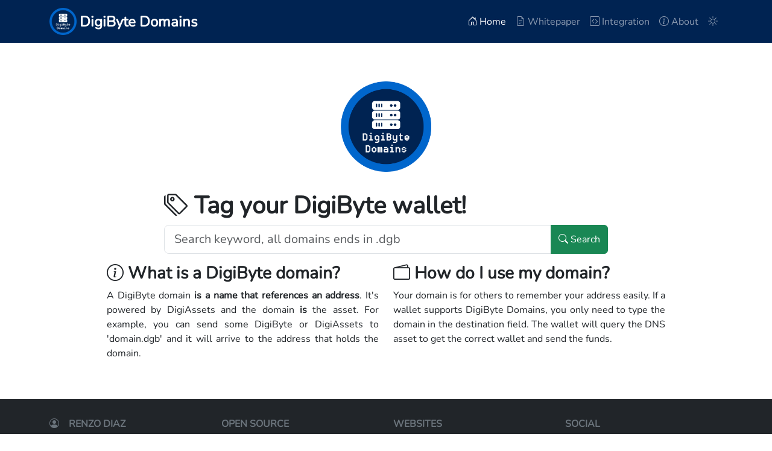

--- FILE ---
content_type: text/html; charset=utf-8
request_url: https://digibytedomains.com/whitepaper
body_size: 2705
content:
<!DOCTYPE html>
<html lang="en" class="h-100">

<head>
	<meta charset="UTF-8">
<meta name="viewport" content="width=device-width, initial-scale=1.0">

<link rel="stylesheet" href="/vendor/bootstrap.css">
<link rel="stylesheet" href="/vendor/bootstrap-icons.css">
<link rel="stylesheet" href="/css/style.css">

<link rel="shortcut icon" href="/img/icon.png" type="image/x-icon">
	<meta name="description" content="Tag your DigiByte wallet">
<meta name="url" content="https://digibytedomains.com/">
<meta name="theme-color" content="#002352">

<meta property="og:type" content="website">
<meta property="og:url" content="https://digibytedomains.com/">
<meta property="og:title" content="DigiByte Domains - Home">
<meta property="og:description" content="Tag your DigiByte wallet">
<meta property="og:image" content="https://digibytedomains.com/img/thumbnail.jpg">

<meta name="twitter:card" content="summary">
<meta property="twitter:url" content="https://digibytedomains.com/">
<meta property="twitter:title" content="DigiByte Domains - Home">
<meta property="twitter:description" content="Tag your DigiByte wallet">
<meta property="twitter:image" content="https://digibytedomains.com/img/thumbnail.jpg">

<meta name="keywords" content="digibyte, cryptocurrency" />
	<title>DigiByte Domains - Home</title>
</head>

<body class="d-flex flex-column h-100">
	<nav class="navbar navbar-expand-lg bg-blue" data-bs-theme="dark">
    <div class="container">
        <a class="navbar-brand" href="/">
            <img src="/img/icon.png" width="45" height="45">
            <span class="h4 fw-bold align-middle">DigiByte Domains</span>
        </a>
        <button class="navbar-toggler" type="button" data-bs-toggle="collapse" data-bs-target="#navbar">
            <span class="navbar-toggler-icon"></span>
        </button>
        <div class="collapse navbar-collapse" id="navbar">
            <ul class="navbar-nav ms-auto mb-2 mb-lg-0">
                <li class="nav-item mx-auto">
                    <a class="nav-link active" href="/">
                        <i class="bi bi-house-door"></i>
                        Home
                    </a>
                </li>
                <li class="nav-item mx-auto">
                    <a class="nav-link" href="/docs/whitepaper.pdf" target="_blank">
                        <i class="bi bi-file-earmark-text"></i>
                        Whitepaper
                    </a>
                </li>
                <li class="nav-item mx-auto">
                    <a class="nav-link " href="/integration">
                        <i class="bi bi-code-square"></i>
                        Integration
                    </a>
                </li>
                <li class="nav-item mx-auto">
                    <a class="nav-link " href="/about">
                        <i class="bi bi-info-circle"></i>
                        About
                    </a>
                </li>
                <li class="nav-item mx-auto">
                    <button class="nav-link" id="dark-mode"></button>
                    <script>
                        let dark = localStorage.getItem('dark-mode');

                        if (dark === 'auto') dark = window.matchMedia && window.matchMedia('(prefers-color-scheme: dark)').matches;
                        else dark = dark === 'true';

                        let btn = document.getElementById('dark-mode');
                        btn.onclick = function (e) {
                            dark = !dark
                            localStorage.setItem('dark-mode', dark);
                            btn.innerHTML = `<i class="bi bi-${dark ? 'moon-stars' : 'brightness-high'}"></i>`;
                            document.documentElement.setAttribute('data-bs-theme', dark ? 'dark' : '');
                        }

                        btn.innerHTML = `<i class="bi bi-${dark ? 'moon-stars' : 'brightness-high'}"></i>`;
                        document.documentElement.setAttribute('data-bs-theme', dark ? 'dark' : '');
                    </script>
                </li>
            </ul>
        </div>
    </div>
</nav>

	<main class="container my-5">
		<div class="mt-3 text-center">
			<img src="/img/icon.png" class="img-fluid mb-3" width="150">
		</div>

		<div class="row justify-content-center">
			<div class="col-lg-8">
				<div class="my-3">
					<h1>
						<i class="bi bi-tags"></i> <b>Tag your DigiByte wallet!</b>
					</h1>
					<div class="mb-3">
						<form class="input-group" method="post" action="/search">
							<input type="search" class="form-control form-control-lg" name="search" placeholder="Search keyword, all domains ends in .dgb" required>
							<button class="btn btn-success"><i class="bi bi-search"></i> Search</button>
						</form>
					</div>
				</div>
			</div>
			
		</div>

		<div class="row justify-content-center">
			<div class="col-md-5">
				<h3>
					<i class="bi bi-info-circle"></i> <b>What is a DigiByte domain?</b>
				</h3>
				<p class="text-justify">
					A DigiByte domain <b>is a name that references an address</b>. It's powered by DigiAssets and the domain <b>is</b> the asset. For example, you can send some DigiByte or DigiAssets to 'domain.dgb' and it will arrive to the address that holds the domain.
				</p>
			</div>
			<div class="col-md-5">
				<h3>
					<i class="bi bi-wallet2"></i> <b>How do I use my domain?</b>
				</h3>
				<p class="text-justify">
					Your domain is for others to remember your address easily. If a wallet supports DigiByte Domains, you only need to type the domain in the destination field. The wallet will query the DNS asset to get the correct wallet and send the funds.
				</p>
			</div>
		</div>
	</main>

	<footer class="text-secondary py-3 bg-dark mt-auto">
    <div class="container text-center text-lg-start mt-3">
        <div class="row">
            <div class="col-sm-6 col-md-6 col-lg-3 col-xl-3 mx-auto mb-3">
                <h6 class="text-uppercase fw-bold mb-4">
                    <i class="bi bi-person-circle me-3 text-secondary"></i>Renzo Diaz
                </h6>
                <p class="text-justify">
                    This are my DigiByte projects. Most of them are public services to bring the DigiByte ecosystem closer to new members. Feel free to try and share them to spread the DigiByte blockchain!
                </p>
            </div>
            <div class="col-sm-6 col-md-6 col-lg-3 col-xl-3 mx-auto mb-3">
                <h6 class="text-uppercase fw-bold mb-4">Open source</h6>
                <p>
                    <i class="bi bi-file-earmark-code-fill me-3 text-secondary"></i>
                    <a href="https://github.com/RenzoDD/digibyte-js" class="text-reset" target="_blank">DigiByte JS</a>
                </p>
                <p>
                    <i class="bi bi-wallet-fill me-3 text-secondary"></i>
                    <a href="https://github.com/RenzoDD/digi-wallet" class="text-reset" target="_blank">Digi-Wallet</a>
                </p>
                <p>
                    <i class="bi bi-fingerprint me-3 text-secondary"></i>
                    <a href="https://github.com/RenzoDD/digiid-desktop" class="text-reset" target="_blank">Digi-ID Desktop</a>
                </p>
                <p>
                    <i class="bi bi-display me-3 text-secondary"></i>
                    <a href="https://github.com/RenzoDD/digibyte-desktop" class="text-reset" target="_blank">DigiByte Desktop</a>
                </p>
            </div>
            <div class="col-sm-6 col-md-6 col-lg-3 col-xl-3 mx-auto mb-3">
                <h6 class="text-uppercase fw-bold mb-4">Websites</h6>
                <p>
                    <i class="bi bi-bucket-fill me-3 text-secondary"></i>
                    <a href="https://digifaucet.org/" class="text-reset" target="_blank">DigiFaucet</a>
                </p>
                <p>
                    <i class="bi bi-search me-3 text-secondary"></i>
                    <a href="https://digiassets.info/" class="text-reset" target="_blank">NFT Explorer</a>
                </p>
                <p>
                    <i class="bi bi-hdd-network-fill me-3 text-secondary"></i>
                    <a href="https://digibytedomains.com/" class="text-reset" target="_blank">DGB Domains</a>
                </p>
                <p>
                    <i class="bi bi-cash-stack me-3"></i>
                    <a href="https://digibytedesktop.org/" class="text-reset" target="_blank">DGB Desktop</a>
                </p>
            </div>
            <div class="col-sm-6 col-md-6 col-lg-3 col-xl-3 mx-auto mb-md-0 mb-3">
                <h6 class="text-uppercase fw-bold mb-4">Social</h6>
                <p>
                    <i class="bi bi-github me-3 text-secondary"></i>
                    <a href="https://github.com/RenzoDD" class="text-reset" target="_blank">@RenzoDD</a>
                </p>
                <p>
                    <i class="bi bi-twitter me-3 text-secondary"></i>
                    <a href="https://twitter.com/RenzoDGB" class="text-reset" target="_blank">@RenzoDGB</a>
                </p>
                <p>
                    <i class="bi bi-telegram me-3 text-secondary"></i>
                    <a href="https://t.me/RenzoDGB" class="text-reset" target="_blank">@RenzoDGB</a>
                </p>
                <p>
                    <i class="bi bi-envelope-fill me-3 text-secondary"></i>
                    <a href="mailto:renzo.diaz@remadi.net" class="text-reset" target="_blank">renzo.diaz@remadi.net</a>
                </p>
            </div>
        </div>
    </div>
    <div class="text-center pb-2" style="background-color: rgba(0, 0, 0, 0.025);">
        &#169;2021-2026 Copyright:
        <a href="https://www.remadi.net/" class="text-reset" target="_blank">Remadi Software</a>
    </div>
</footer>

	<script src="/vendor/bootstrap.js"></script>
</body>

</html>

--- FILE ---
content_type: text/css; charset=UTF-8
request_url: https://digibytedomains.com/css/style.css
body_size: 905
content:
@font-face {
    font-family: Nunito;
    src: url('/vendor/nunito.woff2') format('woff2');
}

body {
    font-family: Nunito;
    font-weight: 500;
}

.text-justify {
    text-align: justify;
}

.link {
    color: #0066CC;
    font-weight: 900;
    text-decoration: none;
    cursor: pointer;
}

.link:hover {
    color: #5599DD;
    font-weight: 1100;
    text-decoration: none;
}

.bg-blue {
    background-color: #002352 !important;
}

.popover{
    max-width: 50%; /* Max Width of the popover (depending on the container!) */
    max-height: 50%; /* Max Width of the popover (depending on the container!) */
    overflow-y: auto;
}

/* width */
::-webkit-scrollbar {
    width: 10px;
}

/* Track */
::-webkit-scrollbar-track {
    background: #f1f1f1;
}

/* Handle */
::-webkit-scrollbar-thumb {
    background: #888;
}

/* Handle on hover */
::-webkit-scrollbar-thumb:hover {
    background: #555;
}